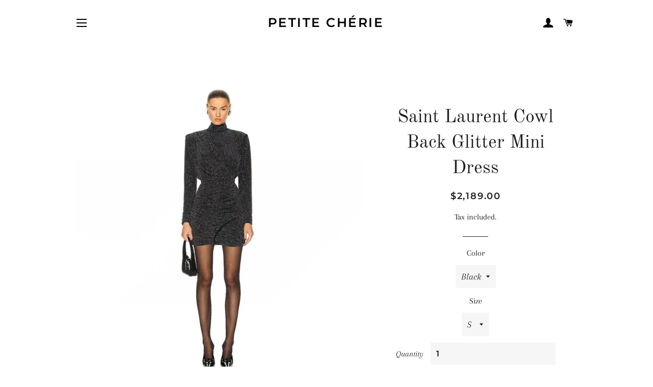

--- FILE ---
content_type: text/html; charset=utf-8
request_url: https://monpetitecherie.com/products/saint-laurent-cowl-back-glitter-mini-dress
body_size: 16279
content:
<!doctype html>
<html class="no-js" lang="en">
<head>

  <!-- Basic page needs ================================================== -->
  <meta charset="utf-8">
  <meta http-equiv="X-UA-Compatible" content="IE=edge,chrome=1">

  

  <!-- Title and description ================================================== -->
  <title>
  Saint Laurent Cowl Back Glitter Mini Dress &ndash; Petite Chérie
  </title>

  
  <meta name="description" content="Elevate your style with the Saint Laurent Cowl Back Glitter Mini Dress. With its elegant shoulder padding, long sleeves, and wrap hip design, this dress exudes confidence and sophistication. Perfect for any occasion, it will make you feel like a fashion icon in the making!  ">
  

  <!-- Helpers ================================================== -->
  <!-- /snippets/social-meta-tags.liquid -->




<meta property="og:site_name" content="Petite Chérie">
<meta property="og:url" content="https://monpetitecherie.com/products/saint-laurent-cowl-back-glitter-mini-dress">
<meta property="og:title" content="Saint Laurent Cowl Back Glitter Mini Dress">
<meta property="og:type" content="product">
<meta property="og:description" content="Elevate your style with the Saint Laurent Cowl Back Glitter Mini Dress. With its elegant shoulder padding, long sleeves, and wrap hip design, this dress exudes confidence and sophistication. Perfect for any occasion, it will make you feel like a fashion icon in the making!  ">

  <meta property="og:price:amount" content="2,189.00">
  <meta property="og:price:currency" content="USD">

<meta property="og:image" content="http://monpetitecherie.com/cdn/shop/files/Sdca7116a71894aa99d965d5c1cee23b2g_1200x1200.webp?v=1716227645"><meta property="og:image" content="http://monpetitecherie.com/cdn/shop/files/S71391ceca2564b8ea140ccad640622f6F_1200x1200.webp?v=1716227645"><meta property="og:image" content="http://monpetitecherie.com/cdn/shop/files/Sf8ebc2d18540485d8acb39b027138b04z_1200x1200.webp?v=1716227645">
<meta property="og:image:secure_url" content="https://monpetitecherie.com/cdn/shop/files/Sdca7116a71894aa99d965d5c1cee23b2g_1200x1200.webp?v=1716227645"><meta property="og:image:secure_url" content="https://monpetitecherie.com/cdn/shop/files/S71391ceca2564b8ea140ccad640622f6F_1200x1200.webp?v=1716227645"><meta property="og:image:secure_url" content="https://monpetitecherie.com/cdn/shop/files/Sf8ebc2d18540485d8acb39b027138b04z_1200x1200.webp?v=1716227645">


<meta name="twitter:card" content="summary_large_image">
<meta name="twitter:title" content="Saint Laurent Cowl Back Glitter Mini Dress">
<meta name="twitter:description" content="Elevate your style with the Saint Laurent Cowl Back Glitter Mini Dress. With its elegant shoulder padding, long sleeves, and wrap hip design, this dress exudes confidence and sophistication. Perfect for any occasion, it will make you feel like a fashion icon in the making!  ">

  <link rel="canonical" href="https://monpetitecherie.com/products/saint-laurent-cowl-back-glitter-mini-dress">
  <meta name="viewport" content="width=device-width,initial-scale=1,shrink-to-fit=no">
  <meta name="theme-color" content="#960707">
  <style data-shopify>
  :root {
    --color-body-text: #1f2021;
    --color-body: #ffffff;
  }
</style>


  <!-- CSS ================================================== -->
  <link href="//monpetitecherie.com/cdn/shop/t/6/assets/timber.scss.css?v=19093225331795747921764086242" rel="stylesheet" type="text/css" media="all" />
  <link href="//monpetitecherie.com/cdn/shop/t/6/assets/theme.scss.css?v=172171238682489755341764086242" rel="stylesheet" type="text/css" media="all" />

  <!-- Sections ================================================== -->
  <script>
    window.theme = window.theme || {};
    theme.strings = {
      zoomClose: "Close (Esc)",
      zoomPrev: "Previous (Left arrow key)",
      zoomNext: "Next (Right arrow key)",
      moneyFormat: "${{amount}}",
      addressError: "Error looking up that address",
      addressNoResults: "No results for that address",
      addressQueryLimit: "You have exceeded the Google API usage limit. Consider upgrading to a \u003ca href=\"https:\/\/developers.google.com\/maps\/premium\/usage-limits\"\u003ePremium Plan\u003c\/a\u003e.",
      authError: "There was a problem authenticating your Google Maps account.",
      cartEmpty: "Your cart is currently empty.",
      cartCookie: "Enable cookies to use the shopping cart",
      cartSavings: "You're saving [savings]",
      productSlideLabel: "Slide [slide_number] of [slide_max]."
    };
    theme.settings = {
      cartType: "page",
      gridType: null
    };</script>

  <script src="//monpetitecherie.com/cdn/shop/t/6/assets/jquery-2.2.3.min.js?v=58211863146907186831636992114" type="text/javascript"></script>

  <script src="//monpetitecherie.com/cdn/shop/t/6/assets/lazysizes.min.js?v=155223123402716617051636992114" async="async"></script>

  <script src="//monpetitecherie.com/cdn/shop/t/6/assets/theme.js?v=65529078462347578181636992126" defer="defer"></script>

  <!-- Header hook for plugins ================================================== -->
  <script>window.performance && window.performance.mark && window.performance.mark('shopify.content_for_header.start');</script><meta id="shopify-digital-wallet" name="shopify-digital-wallet" content="/57623412916/digital_wallets/dialog">
<link rel="alternate" type="application/json+oembed" href="https://monpetitecherie.com/products/saint-laurent-cowl-back-glitter-mini-dress.oembed">
<script async="async" src="/checkouts/internal/preloads.js?locale=en-US"></script>
<script id="shopify-features" type="application/json">{"accessToken":"fcff34688dac5c0d589b059e991f9ea9","betas":["rich-media-storefront-analytics"],"domain":"monpetitecherie.com","predictiveSearch":true,"shopId":57623412916,"locale":"en"}</script>
<script>var Shopify = Shopify || {};
Shopify.shop = "the-pearl-diary.myshopify.com";
Shopify.locale = "en";
Shopify.currency = {"active":"USD","rate":"1.0"};
Shopify.country = "US";
Shopify.theme = {"name":"Brooklyn","id":127248466100,"schema_name":"Brooklyn","schema_version":"17.7.1","theme_store_id":730,"role":"main"};
Shopify.theme.handle = "null";
Shopify.theme.style = {"id":null,"handle":null};
Shopify.cdnHost = "monpetitecherie.com/cdn";
Shopify.routes = Shopify.routes || {};
Shopify.routes.root = "/";</script>
<script type="module">!function(o){(o.Shopify=o.Shopify||{}).modules=!0}(window);</script>
<script>!function(o){function n(){var o=[];function n(){o.push(Array.prototype.slice.apply(arguments))}return n.q=o,n}var t=o.Shopify=o.Shopify||{};t.loadFeatures=n(),t.autoloadFeatures=n()}(window);</script>
<script id="shop-js-analytics" type="application/json">{"pageType":"product"}</script>
<script defer="defer" async type="module" src="//monpetitecherie.com/cdn/shopifycloud/shop-js/modules/v2/client.init-shop-cart-sync_D0dqhulL.en.esm.js"></script>
<script defer="defer" async type="module" src="//monpetitecherie.com/cdn/shopifycloud/shop-js/modules/v2/chunk.common_CpVO7qML.esm.js"></script>
<script type="module">
  await import("//monpetitecherie.com/cdn/shopifycloud/shop-js/modules/v2/client.init-shop-cart-sync_D0dqhulL.en.esm.js");
await import("//monpetitecherie.com/cdn/shopifycloud/shop-js/modules/v2/chunk.common_CpVO7qML.esm.js");

  window.Shopify.SignInWithShop?.initShopCartSync?.({"fedCMEnabled":true,"windoidEnabled":true});

</script>
<script>(function() {
  var isLoaded = false;
  function asyncLoad() {
    if (isLoaded) return;
    isLoaded = true;
    var urls = ["https:\/\/cdn.kilatechapps.com\/media\/ipcountryredirect\/57623412916.min.js?shop=the-pearl-diary.myshopify.com"];
    for (var i = 0; i < urls.length; i++) {
      var s = document.createElement('script');
      s.type = 'text/javascript';
      s.async = true;
      s.src = urls[i];
      var x = document.getElementsByTagName('script')[0];
      x.parentNode.insertBefore(s, x);
    }
  };
  if(window.attachEvent) {
    window.attachEvent('onload', asyncLoad);
  } else {
    window.addEventListener('load', asyncLoad, false);
  }
})();</script>
<script id="__st">var __st={"a":57623412916,"offset":-25200,"reqid":"a5267371-61d2-4a09-bae6-23acc03cc5d9-1764686665","pageurl":"monpetitecherie.com\/products\/saint-laurent-cowl-back-glitter-mini-dress","u":"698cb4822a05","p":"product","rtyp":"product","rid":7697193337012};</script>
<script>window.ShopifyPaypalV4VisibilityTracking = true;</script>
<script id="captcha-bootstrap">!function(){'use strict';const t='contact',e='account',n='new_comment',o=[[t,t],['blogs',n],['comments',n],[t,'customer']],c=[[e,'customer_login'],[e,'guest_login'],[e,'recover_customer_password'],[e,'create_customer']],r=t=>t.map((([t,e])=>`form[action*='/${t}']:not([data-nocaptcha='true']) input[name='form_type'][value='${e}']`)).join(','),a=t=>()=>t?[...document.querySelectorAll(t)].map((t=>t.form)):[];function s(){const t=[...o],e=r(t);return a(e)}const i='password',u='form_key',d=['recaptcha-v3-token','g-recaptcha-response','h-captcha-response',i],f=()=>{try{return window.sessionStorage}catch{return}},m='__shopify_v',_=t=>t.elements[u];function p(t,e,n=!1){try{const o=window.sessionStorage,c=JSON.parse(o.getItem(e)),{data:r}=function(t){const{data:e,action:n}=t;return t[m]||n?{data:e,action:n}:{data:t,action:n}}(c);for(const[e,n]of Object.entries(r))t.elements[e]&&(t.elements[e].value=n);n&&o.removeItem(e)}catch(o){console.error('form repopulation failed',{error:o})}}const l='form_type',E='cptcha';function T(t){t.dataset[E]=!0}const w=window,h=w.document,L='Shopify',v='ce_forms',y='captcha';let A=!1;((t,e)=>{const n=(g='f06e6c50-85a8-45c8-87d0-21a2b65856fe',I='https://cdn.shopify.com/shopifycloud/storefront-forms-hcaptcha/ce_storefront_forms_captcha_hcaptcha.v1.5.2.iife.js',D={infoText:'Protected by hCaptcha',privacyText:'Privacy',termsText:'Terms'},(t,e,n)=>{const o=w[L][v],c=o.bindForm;if(c)return c(t,g,e,D).then(n);var r;o.q.push([[t,g,e,D],n]),r=I,A||(h.body.append(Object.assign(h.createElement('script'),{id:'captcha-provider',async:!0,src:r})),A=!0)});var g,I,D;w[L]=w[L]||{},w[L][v]=w[L][v]||{},w[L][v].q=[],w[L][y]=w[L][y]||{},w[L][y].protect=function(t,e){n(t,void 0,e),T(t)},Object.freeze(w[L][y]),function(t,e,n,w,h,L){const[v,y,A,g]=function(t,e,n){const i=e?o:[],u=t?c:[],d=[...i,...u],f=r(d),m=r(i),_=r(d.filter((([t,e])=>n.includes(e))));return[a(f),a(m),a(_),s()]}(w,h,L),I=t=>{const e=t.target;return e instanceof HTMLFormElement?e:e&&e.form},D=t=>v().includes(t);t.addEventListener('submit',(t=>{const e=I(t);if(!e)return;const n=D(e)&&!e.dataset.hcaptchaBound&&!e.dataset.recaptchaBound,o=_(e),c=g().includes(e)&&(!o||!o.value);(n||c)&&t.preventDefault(),c&&!n&&(function(t){try{if(!f())return;!function(t){const e=f();if(!e)return;const n=_(t);if(!n)return;const o=n.value;o&&e.removeItem(o)}(t);const e=Array.from(Array(32),(()=>Math.random().toString(36)[2])).join('');!function(t,e){_(t)||t.append(Object.assign(document.createElement('input'),{type:'hidden',name:u})),t.elements[u].value=e}(t,e),function(t,e){const n=f();if(!n)return;const o=[...t.querySelectorAll(`input[type='${i}']`)].map((({name:t})=>t)),c=[...d,...o],r={};for(const[a,s]of new FormData(t).entries())c.includes(a)||(r[a]=s);n.setItem(e,JSON.stringify({[m]:1,action:t.action,data:r}))}(t,e)}catch(e){console.error('failed to persist form',e)}}(e),e.submit())}));const S=(t,e)=>{t&&!t.dataset[E]&&(n(t,e.some((e=>e===t))),T(t))};for(const o of['focusin','change'])t.addEventListener(o,(t=>{const e=I(t);D(e)&&S(e,y())}));const B=e.get('form_key'),M=e.get(l),P=B&&M;t.addEventListener('DOMContentLoaded',(()=>{const t=y();if(P)for(const e of t)e.elements[l].value===M&&p(e,B);[...new Set([...A(),...v().filter((t=>'true'===t.dataset.shopifyCaptcha))])].forEach((e=>S(e,t)))}))}(h,new URLSearchParams(w.location.search),n,t,e,['guest_login'])})(!0,!0)}();</script>
<script integrity="sha256-52AcMU7V7pcBOXWImdc/TAGTFKeNjmkeM1Pvks/DTgc=" data-source-attribution="shopify.loadfeatures" defer="defer" src="//monpetitecherie.com/cdn/shopifycloud/storefront/assets/storefront/load_feature-81c60534.js" crossorigin="anonymous"></script>
<script data-source-attribution="shopify.dynamic_checkout.dynamic.init">var Shopify=Shopify||{};Shopify.PaymentButton=Shopify.PaymentButton||{isStorefrontPortableWallets:!0,init:function(){window.Shopify.PaymentButton.init=function(){};var t=document.createElement("script");t.src="https://monpetitecherie.com/cdn/shopifycloud/portable-wallets/latest/portable-wallets.en.js",t.type="module",document.head.appendChild(t)}};
</script>
<script data-source-attribution="shopify.dynamic_checkout.buyer_consent">
  function portableWalletsHideBuyerConsent(e){var t=document.getElementById("shopify-buyer-consent"),n=document.getElementById("shopify-subscription-policy-button");t&&n&&(t.classList.add("hidden"),t.setAttribute("aria-hidden","true"),n.removeEventListener("click",e))}function portableWalletsShowBuyerConsent(e){var t=document.getElementById("shopify-buyer-consent"),n=document.getElementById("shopify-subscription-policy-button");t&&n&&(t.classList.remove("hidden"),t.removeAttribute("aria-hidden"),n.addEventListener("click",e))}window.Shopify?.PaymentButton&&(window.Shopify.PaymentButton.hideBuyerConsent=portableWalletsHideBuyerConsent,window.Shopify.PaymentButton.showBuyerConsent=portableWalletsShowBuyerConsent);
</script>
<script>
  function portableWalletsCleanup(e){e&&e.src&&console.error("Failed to load portable wallets script "+e.src);var t=document.querySelectorAll("shopify-accelerated-checkout .shopify-payment-button__skeleton, shopify-accelerated-checkout-cart .wallet-cart-button__skeleton"),e=document.getElementById("shopify-buyer-consent");for(let e=0;e<t.length;e++)t[e].remove();e&&e.remove()}function portableWalletsNotLoadedAsModule(e){e instanceof ErrorEvent&&"string"==typeof e.message&&e.message.includes("import.meta")&&"string"==typeof e.filename&&e.filename.includes("portable-wallets")&&(window.removeEventListener("error",portableWalletsNotLoadedAsModule),window.Shopify.PaymentButton.failedToLoad=e,"loading"===document.readyState?document.addEventListener("DOMContentLoaded",window.Shopify.PaymentButton.init):window.Shopify.PaymentButton.init())}window.addEventListener("error",portableWalletsNotLoadedAsModule);
</script>

<script type="module" src="https://monpetitecherie.com/cdn/shopifycloud/portable-wallets/latest/portable-wallets.en.js" onError="portableWalletsCleanup(this)" crossorigin="anonymous"></script>
<script nomodule>
  document.addEventListener("DOMContentLoaded", portableWalletsCleanup);
</script>

<link id="shopify-accelerated-checkout-styles" rel="stylesheet" media="screen" href="https://monpetitecherie.com/cdn/shopifycloud/portable-wallets/latest/accelerated-checkout-backwards-compat.css" crossorigin="anonymous">
<style id="shopify-accelerated-checkout-cart">
        #shopify-buyer-consent {
  margin-top: 1em;
  display: inline-block;
  width: 100%;
}

#shopify-buyer-consent.hidden {
  display: none;
}

#shopify-subscription-policy-button {
  background: none;
  border: none;
  padding: 0;
  text-decoration: underline;
  font-size: inherit;
  cursor: pointer;
}

#shopify-subscription-policy-button::before {
  box-shadow: none;
}

      </style>

<script>window.performance && window.performance.mark && window.performance.mark('shopify.content_for_header.end');</script>

  <script src="//monpetitecherie.com/cdn/shop/t/6/assets/modernizr.min.js?v=21391054748206432451636992115" type="text/javascript"></script>

  
  

<link href="https://monorail-edge.shopifysvc.com" rel="dns-prefetch">
<script>(function(){if ("sendBeacon" in navigator && "performance" in window) {try {var session_token_from_headers = performance.getEntriesByType('navigation')[0].serverTiming.find(x => x.name == '_s').description;} catch {var session_token_from_headers = undefined;}var session_cookie_matches = document.cookie.match(/_shopify_s=([^;]*)/);var session_token_from_cookie = session_cookie_matches && session_cookie_matches.length === 2 ? session_cookie_matches[1] : "";var session_token = session_token_from_headers || session_token_from_cookie || "";function handle_abandonment_event(e) {var entries = performance.getEntries().filter(function(entry) {return /monorail-edge.shopifysvc.com/.test(entry.name);});if (!window.abandonment_tracked && entries.length === 0) {window.abandonment_tracked = true;var currentMs = Date.now();var navigation_start = performance.timing.navigationStart;var payload = {shop_id: 57623412916,url: window.location.href,navigation_start,duration: currentMs - navigation_start,session_token,page_type: "product"};window.navigator.sendBeacon("https://monorail-edge.shopifysvc.com/v1/produce", JSON.stringify({schema_id: "online_store_buyer_site_abandonment/1.1",payload: payload,metadata: {event_created_at_ms: currentMs,event_sent_at_ms: currentMs}}));}}window.addEventListener('pagehide', handle_abandonment_event);}}());</script>
<script id="web-pixels-manager-setup">(function e(e,d,r,n,o){if(void 0===o&&(o={}),!Boolean(null===(a=null===(i=window.Shopify)||void 0===i?void 0:i.analytics)||void 0===a?void 0:a.replayQueue)){var i,a;window.Shopify=window.Shopify||{};var t=window.Shopify;t.analytics=t.analytics||{};var s=t.analytics;s.replayQueue=[],s.publish=function(e,d,r){return s.replayQueue.push([e,d,r]),!0};try{self.performance.mark("wpm:start")}catch(e){}var l=function(){var e={modern:/Edge?\/(1{2}[4-9]|1[2-9]\d|[2-9]\d{2}|\d{4,})\.\d+(\.\d+|)|Firefox\/(1{2}[4-9]|1[2-9]\d|[2-9]\d{2}|\d{4,})\.\d+(\.\d+|)|Chrom(ium|e)\/(9{2}|\d{3,})\.\d+(\.\d+|)|(Maci|X1{2}).+ Version\/(15\.\d+|(1[6-9]|[2-9]\d|\d{3,})\.\d+)([,.]\d+|)( \(\w+\)|)( Mobile\/\w+|) Safari\/|Chrome.+OPR\/(9{2}|\d{3,})\.\d+\.\d+|(CPU[ +]OS|iPhone[ +]OS|CPU[ +]iPhone|CPU IPhone OS|CPU iPad OS)[ +]+(15[._]\d+|(1[6-9]|[2-9]\d|\d{3,})[._]\d+)([._]\d+|)|Android:?[ /-](13[3-9]|1[4-9]\d|[2-9]\d{2}|\d{4,})(\.\d+|)(\.\d+|)|Android.+Firefox\/(13[5-9]|1[4-9]\d|[2-9]\d{2}|\d{4,})\.\d+(\.\d+|)|Android.+Chrom(ium|e)\/(13[3-9]|1[4-9]\d|[2-9]\d{2}|\d{4,})\.\d+(\.\d+|)|SamsungBrowser\/([2-9]\d|\d{3,})\.\d+/,legacy:/Edge?\/(1[6-9]|[2-9]\d|\d{3,})\.\d+(\.\d+|)|Firefox\/(5[4-9]|[6-9]\d|\d{3,})\.\d+(\.\d+|)|Chrom(ium|e)\/(5[1-9]|[6-9]\d|\d{3,})\.\d+(\.\d+|)([\d.]+$|.*Safari\/(?![\d.]+ Edge\/[\d.]+$))|(Maci|X1{2}).+ Version\/(10\.\d+|(1[1-9]|[2-9]\d|\d{3,})\.\d+)([,.]\d+|)( \(\w+\)|)( Mobile\/\w+|) Safari\/|Chrome.+OPR\/(3[89]|[4-9]\d|\d{3,})\.\d+\.\d+|(CPU[ +]OS|iPhone[ +]OS|CPU[ +]iPhone|CPU IPhone OS|CPU iPad OS)[ +]+(10[._]\d+|(1[1-9]|[2-9]\d|\d{3,})[._]\d+)([._]\d+|)|Android:?[ /-](13[3-9]|1[4-9]\d|[2-9]\d{2}|\d{4,})(\.\d+|)(\.\d+|)|Mobile Safari.+OPR\/([89]\d|\d{3,})\.\d+\.\d+|Android.+Firefox\/(13[5-9]|1[4-9]\d|[2-9]\d{2}|\d{4,})\.\d+(\.\d+|)|Android.+Chrom(ium|e)\/(13[3-9]|1[4-9]\d|[2-9]\d{2}|\d{4,})\.\d+(\.\d+|)|Android.+(UC? ?Browser|UCWEB|U3)[ /]?(15\.([5-9]|\d{2,})|(1[6-9]|[2-9]\d|\d{3,})\.\d+)\.\d+|SamsungBrowser\/(5\.\d+|([6-9]|\d{2,})\.\d+)|Android.+MQ{2}Browser\/(14(\.(9|\d{2,})|)|(1[5-9]|[2-9]\d|\d{3,})(\.\d+|))(\.\d+|)|K[Aa][Ii]OS\/(3\.\d+|([4-9]|\d{2,})\.\d+)(\.\d+|)/},d=e.modern,r=e.legacy,n=navigator.userAgent;return n.match(d)?"modern":n.match(r)?"legacy":"unknown"}(),u="modern"===l?"modern":"legacy",c=(null!=n?n:{modern:"",legacy:""})[u],f=function(e){return[e.baseUrl,"/wpm","/b",e.hashVersion,"modern"===e.buildTarget?"m":"l",".js"].join("")}({baseUrl:d,hashVersion:r,buildTarget:u}),m=function(e){var d=e.version,r=e.bundleTarget,n=e.surface,o=e.pageUrl,i=e.monorailEndpoint;return{emit:function(e){var a=e.status,t=e.errorMsg,s=(new Date).getTime(),l=JSON.stringify({metadata:{event_sent_at_ms:s},events:[{schema_id:"web_pixels_manager_load/3.1",payload:{version:d,bundle_target:r,page_url:o,status:a,surface:n,error_msg:t},metadata:{event_created_at_ms:s}}]});if(!i)return console&&console.warn&&console.warn("[Web Pixels Manager] No Monorail endpoint provided, skipping logging."),!1;try{return self.navigator.sendBeacon.bind(self.navigator)(i,l)}catch(e){}var u=new XMLHttpRequest;try{return u.open("POST",i,!0),u.setRequestHeader("Content-Type","text/plain"),u.send(l),!0}catch(e){return console&&console.warn&&console.warn("[Web Pixels Manager] Got an unhandled error while logging to Monorail."),!1}}}}({version:r,bundleTarget:l,surface:e.surface,pageUrl:self.location.href,monorailEndpoint:e.monorailEndpoint});try{o.browserTarget=l,function(e){var d=e.src,r=e.async,n=void 0===r||r,o=e.onload,i=e.onerror,a=e.sri,t=e.scriptDataAttributes,s=void 0===t?{}:t,l=document.createElement("script"),u=document.querySelector("head"),c=document.querySelector("body");if(l.async=n,l.src=d,a&&(l.integrity=a,l.crossOrigin="anonymous"),s)for(var f in s)if(Object.prototype.hasOwnProperty.call(s,f))try{l.dataset[f]=s[f]}catch(e){}if(o&&l.addEventListener("load",o),i&&l.addEventListener("error",i),u)u.appendChild(l);else{if(!c)throw new Error("Did not find a head or body element to append the script");c.appendChild(l)}}({src:f,async:!0,onload:function(){if(!function(){var e,d;return Boolean(null===(d=null===(e=window.Shopify)||void 0===e?void 0:e.analytics)||void 0===d?void 0:d.initialized)}()){var d=window.webPixelsManager.init(e)||void 0;if(d){var r=window.Shopify.analytics;r.replayQueue.forEach((function(e){var r=e[0],n=e[1],o=e[2];d.publishCustomEvent(r,n,o)})),r.replayQueue=[],r.publish=d.publishCustomEvent,r.visitor=d.visitor,r.initialized=!0}}},onerror:function(){return m.emit({status:"failed",errorMsg:"".concat(f," has failed to load")})},sri:function(e){var d=/^sha384-[A-Za-z0-9+/=]+$/;return"string"==typeof e&&d.test(e)}(c)?c:"",scriptDataAttributes:o}),m.emit({status:"loading"})}catch(e){m.emit({status:"failed",errorMsg:(null==e?void 0:e.message)||"Unknown error"})}}})({shopId: 57623412916,storefrontBaseUrl: "https://monpetitecherie.com",extensionsBaseUrl: "https://extensions.shopifycdn.com/cdn/shopifycloud/web-pixels-manager",monorailEndpoint: "https://monorail-edge.shopifysvc.com/unstable/produce_batch",surface: "storefront-renderer",enabledBetaFlags: ["2dca8a86"],webPixelsConfigList: [{"id":"596246708","configuration":"{\"accountID\":\"123\"}","eventPayloadVersion":"v1","runtimeContext":"STRICT","scriptVersion":"450c1cf8e4b62516441025bba89d082b","type":"APP","apiClientId":5394113,"privacyPurposes":["ANALYTICS"],"dataSharingAdjustments":{"protectedCustomerApprovalScopes":[]}},{"id":"364249268","configuration":"{\"tagID\":\"2613196309039\"}","eventPayloadVersion":"v1","runtimeContext":"STRICT","scriptVersion":"18031546ee651571ed29edbe71a3550b","type":"APP","apiClientId":3009811,"privacyPurposes":["ANALYTICS","MARKETING","SALE_OF_DATA"],"dataSharingAdjustments":{"protectedCustomerApprovalScopes":["read_customer_address","read_customer_email","read_customer_name","read_customer_personal_data","read_customer_phone"]}},{"id":"shopify-app-pixel","configuration":"{}","eventPayloadVersion":"v1","runtimeContext":"STRICT","scriptVersion":"0450","apiClientId":"shopify-pixel","type":"APP","privacyPurposes":["ANALYTICS","MARKETING"]},{"id":"shopify-custom-pixel","eventPayloadVersion":"v1","runtimeContext":"LAX","scriptVersion":"0450","apiClientId":"shopify-pixel","type":"CUSTOM","privacyPurposes":["ANALYTICS","MARKETING"]}],isMerchantRequest: false,initData: {"shop":{"name":"Petite Chérie","paymentSettings":{"currencyCode":"USD"},"myshopifyDomain":"the-pearl-diary.myshopify.com","countryCode":"US","storefrontUrl":"https:\/\/monpetitecherie.com"},"customer":null,"cart":null,"checkout":null,"productVariants":[{"price":{"amount":2189.0,"currencyCode":"USD"},"product":{"title":"Saint Laurent Cowl Back Glitter Mini Dress","vendor":"Petite Chérie","id":"7697193337012","untranslatedTitle":"Saint Laurent Cowl Back Glitter Mini Dress","url":"\/products\/saint-laurent-cowl-back-glitter-mini-dress","type":""},"id":"43161432260788","image":{"src":"\/\/monpetitecherie.com\/cdn\/shop\/files\/Sdca7116a71894aa99d965d5c1cee23b2g.webp?v=1716227645"},"sku":"22821958","title":"Black \/ S","untranslatedTitle":"Black \/ S"},{"price":{"amount":2189.0,"currencyCode":"USD"},"product":{"title":"Saint Laurent Cowl Back Glitter Mini Dress","vendor":"Petite Chérie","id":"7697193337012","untranslatedTitle":"Saint Laurent Cowl Back Glitter Mini Dress","url":"\/products\/saint-laurent-cowl-back-glitter-mini-dress","type":""},"id":"43161432162484","image":{"src":"\/\/monpetitecherie.com\/cdn\/shop\/files\/Sdca7116a71894aa99d965d5c1cee23b2g.webp?v=1716227645"},"sku":"22821958","title":"Black \/ M","untranslatedTitle":"Black \/ M"},{"price":{"amount":2189.0,"currencyCode":"USD"},"product":{"title":"Saint Laurent Cowl Back Glitter Mini Dress","vendor":"Petite Chérie","id":"7697193337012","untranslatedTitle":"Saint Laurent Cowl Back Glitter Mini Dress","url":"\/products\/saint-laurent-cowl-back-glitter-mini-dress","type":""},"id":"43161432195252","image":{"src":"\/\/monpetitecherie.com\/cdn\/shop\/files\/Sdca7116a71894aa99d965d5c1cee23b2g.webp?v=1716227645"},"sku":"22821958","title":"Black \/ L","untranslatedTitle":"Black \/ L"}],"purchasingCompany":null},},"https://monpetitecherie.com/cdn","ae1676cfwd2530674p4253c800m34e853cb",{"modern":"","legacy":""},{"shopId":"57623412916","storefrontBaseUrl":"https:\/\/monpetitecherie.com","extensionBaseUrl":"https:\/\/extensions.shopifycdn.com\/cdn\/shopifycloud\/web-pixels-manager","surface":"storefront-renderer","enabledBetaFlags":"[\"2dca8a86\"]","isMerchantRequest":"false","hashVersion":"ae1676cfwd2530674p4253c800m34e853cb","publish":"custom","events":"[[\"page_viewed\",{}],[\"product_viewed\",{\"productVariant\":{\"price\":{\"amount\":2189.0,\"currencyCode\":\"USD\"},\"product\":{\"title\":\"Saint Laurent Cowl Back Glitter Mini Dress\",\"vendor\":\"Petite Chérie\",\"id\":\"7697193337012\",\"untranslatedTitle\":\"Saint Laurent Cowl Back Glitter Mini Dress\",\"url\":\"\/products\/saint-laurent-cowl-back-glitter-mini-dress\",\"type\":\"\"},\"id\":\"43161432260788\",\"image\":{\"src\":\"\/\/monpetitecherie.com\/cdn\/shop\/files\/Sdca7116a71894aa99d965d5c1cee23b2g.webp?v=1716227645\"},\"sku\":\"22821958\",\"title\":\"Black \/ S\",\"untranslatedTitle\":\"Black \/ S\"}}]]"});</script><script>
  window.ShopifyAnalytics = window.ShopifyAnalytics || {};
  window.ShopifyAnalytics.meta = window.ShopifyAnalytics.meta || {};
  window.ShopifyAnalytics.meta.currency = 'USD';
  var meta = {"product":{"id":7697193337012,"gid":"gid:\/\/shopify\/Product\/7697193337012","vendor":"Petite Chérie","type":"","variants":[{"id":43161432260788,"price":218900,"name":"Saint Laurent Cowl Back Glitter Mini Dress - Black \/ S","public_title":"Black \/ S","sku":"22821958"},{"id":43161432162484,"price":218900,"name":"Saint Laurent Cowl Back Glitter Mini Dress - Black \/ M","public_title":"Black \/ M","sku":"22821958"},{"id":43161432195252,"price":218900,"name":"Saint Laurent Cowl Back Glitter Mini Dress - Black \/ L","public_title":"Black \/ L","sku":"22821958"}],"remote":false},"page":{"pageType":"product","resourceType":"product","resourceId":7697193337012}};
  for (var attr in meta) {
    window.ShopifyAnalytics.meta[attr] = meta[attr];
  }
</script>
<script class="analytics">
  (function () {
    var customDocumentWrite = function(content) {
      var jquery = null;

      if (window.jQuery) {
        jquery = window.jQuery;
      } else if (window.Checkout && window.Checkout.$) {
        jquery = window.Checkout.$;
      }

      if (jquery) {
        jquery('body').append(content);
      }
    };

    var hasLoggedConversion = function(token) {
      if (token) {
        return document.cookie.indexOf('loggedConversion=' + token) !== -1;
      }
      return false;
    }

    var setCookieIfConversion = function(token) {
      if (token) {
        var twoMonthsFromNow = new Date(Date.now());
        twoMonthsFromNow.setMonth(twoMonthsFromNow.getMonth() + 2);

        document.cookie = 'loggedConversion=' + token + '; expires=' + twoMonthsFromNow;
      }
    }

    var trekkie = window.ShopifyAnalytics.lib = window.trekkie = window.trekkie || [];
    if (trekkie.integrations) {
      return;
    }
    trekkie.methods = [
      'identify',
      'page',
      'ready',
      'track',
      'trackForm',
      'trackLink'
    ];
    trekkie.factory = function(method) {
      return function() {
        var args = Array.prototype.slice.call(arguments);
        args.unshift(method);
        trekkie.push(args);
        return trekkie;
      };
    };
    for (var i = 0; i < trekkie.methods.length; i++) {
      var key = trekkie.methods[i];
      trekkie[key] = trekkie.factory(key);
    }
    trekkie.load = function(config) {
      trekkie.config = config || {};
      trekkie.config.initialDocumentCookie = document.cookie;
      var first = document.getElementsByTagName('script')[0];
      var script = document.createElement('script');
      script.type = 'text/javascript';
      script.onerror = function(e) {
        var scriptFallback = document.createElement('script');
        scriptFallback.type = 'text/javascript';
        scriptFallback.onerror = function(error) {
                var Monorail = {
      produce: function produce(monorailDomain, schemaId, payload) {
        var currentMs = new Date().getTime();
        var event = {
          schema_id: schemaId,
          payload: payload,
          metadata: {
            event_created_at_ms: currentMs,
            event_sent_at_ms: currentMs
          }
        };
        return Monorail.sendRequest("https://" + monorailDomain + "/v1/produce", JSON.stringify(event));
      },
      sendRequest: function sendRequest(endpointUrl, payload) {
        // Try the sendBeacon API
        if (window && window.navigator && typeof window.navigator.sendBeacon === 'function' && typeof window.Blob === 'function' && !Monorail.isIos12()) {
          var blobData = new window.Blob([payload], {
            type: 'text/plain'
          });

          if (window.navigator.sendBeacon(endpointUrl, blobData)) {
            return true;
          } // sendBeacon was not successful

        } // XHR beacon

        var xhr = new XMLHttpRequest();

        try {
          xhr.open('POST', endpointUrl);
          xhr.setRequestHeader('Content-Type', 'text/plain');
          xhr.send(payload);
        } catch (e) {
          console.log(e);
        }

        return false;
      },
      isIos12: function isIos12() {
        return window.navigator.userAgent.lastIndexOf('iPhone; CPU iPhone OS 12_') !== -1 || window.navigator.userAgent.lastIndexOf('iPad; CPU OS 12_') !== -1;
      }
    };
    Monorail.produce('monorail-edge.shopifysvc.com',
      'trekkie_storefront_load_errors/1.1',
      {shop_id: 57623412916,
      theme_id: 127248466100,
      app_name: "storefront",
      context_url: window.location.href,
      source_url: "//monpetitecherie.com/cdn/s/trekkie.storefront.3c703df509f0f96f3237c9daa54e2777acf1a1dd.min.js"});

        };
        scriptFallback.async = true;
        scriptFallback.src = '//monpetitecherie.com/cdn/s/trekkie.storefront.3c703df509f0f96f3237c9daa54e2777acf1a1dd.min.js';
        first.parentNode.insertBefore(scriptFallback, first);
      };
      script.async = true;
      script.src = '//monpetitecherie.com/cdn/s/trekkie.storefront.3c703df509f0f96f3237c9daa54e2777acf1a1dd.min.js';
      first.parentNode.insertBefore(script, first);
    };
    trekkie.load(
      {"Trekkie":{"appName":"storefront","development":false,"defaultAttributes":{"shopId":57623412916,"isMerchantRequest":null,"themeId":127248466100,"themeCityHash":"2652894896658231194","contentLanguage":"en","currency":"USD","eventMetadataId":"38fb5292-7fe4-4ef3-97e9-323af705dac0"},"isServerSideCookieWritingEnabled":true,"monorailRegion":"shop_domain","enabledBetaFlags":["f0df213a"]},"Session Attribution":{},"S2S":{"facebookCapiEnabled":false,"source":"trekkie-storefront-renderer","apiClientId":580111}}
    );

    var loaded = false;
    trekkie.ready(function() {
      if (loaded) return;
      loaded = true;

      window.ShopifyAnalytics.lib = window.trekkie;

      var originalDocumentWrite = document.write;
      document.write = customDocumentWrite;
      try { window.ShopifyAnalytics.merchantGoogleAnalytics.call(this); } catch(error) {};
      document.write = originalDocumentWrite;

      window.ShopifyAnalytics.lib.page(null,{"pageType":"product","resourceType":"product","resourceId":7697193337012,"shopifyEmitted":true});

      var match = window.location.pathname.match(/checkouts\/(.+)\/(thank_you|post_purchase)/)
      var token = match? match[1]: undefined;
      if (!hasLoggedConversion(token)) {
        setCookieIfConversion(token);
        window.ShopifyAnalytics.lib.track("Viewed Product",{"currency":"USD","variantId":43161432260788,"productId":7697193337012,"productGid":"gid:\/\/shopify\/Product\/7697193337012","name":"Saint Laurent Cowl Back Glitter Mini Dress - Black \/ S","price":"2189.00","sku":"22821958","brand":"Petite Chérie","variant":"Black \/ S","category":"","nonInteraction":true,"remote":false},undefined,undefined,{"shopifyEmitted":true});
      window.ShopifyAnalytics.lib.track("monorail:\/\/trekkie_storefront_viewed_product\/1.1",{"currency":"USD","variantId":43161432260788,"productId":7697193337012,"productGid":"gid:\/\/shopify\/Product\/7697193337012","name":"Saint Laurent Cowl Back Glitter Mini Dress - Black \/ S","price":"2189.00","sku":"22821958","brand":"Petite Chérie","variant":"Black \/ S","category":"","nonInteraction":true,"remote":false,"referer":"https:\/\/monpetitecherie.com\/products\/saint-laurent-cowl-back-glitter-mini-dress"});
      }
    });


        var eventsListenerScript = document.createElement('script');
        eventsListenerScript.async = true;
        eventsListenerScript.src = "//monpetitecherie.com/cdn/shopifycloud/storefront/assets/shop_events_listener-3da45d37.js";
        document.getElementsByTagName('head')[0].appendChild(eventsListenerScript);

})();</script>
<script
  defer
  src="https://monpetitecherie.com/cdn/shopifycloud/perf-kit/shopify-perf-kit-2.1.2.min.js"
  data-application="storefront-renderer"
  data-shop-id="57623412916"
  data-render-region="gcp-us-east1"
  data-page-type="product"
  data-theme-instance-id="127248466100"
  data-theme-name="Brooklyn"
  data-theme-version="17.7.1"
  data-monorail-region="shop_domain"
  data-resource-timing-sampling-rate="10"
  data-shs="true"
  data-shs-beacon="true"
  data-shs-export-with-fetch="true"
  data-shs-logs-sample-rate="1"
></script>
</head>


<body id="saint-laurent-cowl-back-glitter-mini-dress" class="template-product">

  <div id="shopify-section-header" class="shopify-section"><style data-shopify>.header-wrapper .site-nav__link,
  .header-wrapper .site-header__logo a,
  .header-wrapper .site-nav__dropdown-link,
  .header-wrapper .site-nav--has-dropdown > a.nav-focus,
  .header-wrapper .site-nav--has-dropdown.nav-hover > a,
  .header-wrapper .site-nav--has-dropdown:hover > a {
    color: #000000;
  }

  .header-wrapper .site-header__logo a:hover,
  .header-wrapper .site-header__logo a:focus,
  .header-wrapper .site-nav__link:hover,
  .header-wrapper .site-nav__link:focus,
  .header-wrapper .site-nav--has-dropdown a:hover,
  .header-wrapper .site-nav--has-dropdown > a.nav-focus:hover,
  .header-wrapper .site-nav--has-dropdown > a.nav-focus:focus,
  .header-wrapper .site-nav--has-dropdown .site-nav__link:hover,
  .header-wrapper .site-nav--has-dropdown .site-nav__link:focus,
  .header-wrapper .site-nav--has-dropdown.nav-hover > a:hover,
  .header-wrapper .site-nav__dropdown a:focus {
    color: rgba(0, 0, 0, 0.75);
  }

  .header-wrapper .burger-icon,
  .header-wrapper .site-nav--has-dropdown:hover > a:before,
  .header-wrapper .site-nav--has-dropdown > a.nav-focus:before,
  .header-wrapper .site-nav--has-dropdown.nav-hover > a:before {
    background: #000000;
  }

  .header-wrapper .site-nav__link:hover .burger-icon {
    background: rgba(0, 0, 0, 0.75);
  }

  .site-header__logo img {
    max-width: 180px;
  }

  @media screen and (max-width: 768px) {
    .site-header__logo img {
      max-width: 100%;
    }
  }</style><div data-section-id="header" data-section-type="header-section" data-template="product">
  <div id="NavDrawer" class="drawer drawer--left">
      <div class="drawer__inner drawer-left__inner">

    

    <ul class="mobile-nav">
      
        

          <li class="mobile-nav__item">
            <a
              href="/"
              class="mobile-nav__link"
              >
                Home
            </a>
          </li>

        
      
        
          <li class="mobile-nav__item">
            <div class="mobile-nav__has-sublist">
              <a
                href="/collections/dresses-skirts"
                class="mobile-nav__link"
                id="Label-2"
                >Shop</a>
              <div class="mobile-nav__toggle">
                <button type="button" class="mobile-nav__toggle-btn icon-fallback-text" aria-controls="Linklist-2" aria-expanded="false">
                  <span class="icon-fallback-text mobile-nav__toggle-open">
                    <span class="icon icon-plus" aria-hidden="true"></span>
                    <span class="fallback-text">Expand submenu Shop</span>
                  </span>
                  <span class="icon-fallback-text mobile-nav__toggle-close">
                    <span class="icon icon-minus" aria-hidden="true"></span>
                    <span class="fallback-text">Collapse submenu Shop</span>
                  </span>
                </button>
              </div>
            </div>
            <ul class="mobile-nav__sublist" id="Linklist-2" aria-labelledby="Label-2" role="navigation">
              
              
                
                <li class="mobile-nav__item">
                  <a
                    href="/collections/maxi-dresses-1"
                    class="mobile-nav__link"
                    >
                      Maxi Dresses
                  </a>
                </li>
                
              
                
                <li class="mobile-nav__item">
                  <a
                    href="/collections/mini-dresses"
                    class="mobile-nav__link"
                    >
                      Mini Dresses
                  </a>
                </li>
                
              
                
                <li class="mobile-nav__item">
                  <a
                    href="/collections/casual-dresses"
                    class="mobile-nav__link"
                    >
                      Casual Dresses
                  </a>
                </li>
                
              
                
                <li class="mobile-nav__item">
                  <a
                    href="/collections/evening-dresses"
                    class="mobile-nav__link"
                    >
                      Evening Dresses
                  </a>
                </li>
                
              
                
                <li class="mobile-nav__item">
                  <a
                    href="/collections/chic-dresses"
                    class="mobile-nav__link"
                    >
                      Must-have Dresses
                  </a>
                </li>
                
              
            </ul>
          </li>

          
      
        

          <li class="mobile-nav__item">
            <a
              href="/collections/dresses-skirts"
              class="mobile-nav__link"
              >
                Dresses &amp; Skirts
            </a>
          </li>

        
      
        

          <li class="mobile-nav__item">
            <a
              href="/collections/knits-sweaters"
              class="mobile-nav__link"
              >
                Knits &amp; Sweaters
            </a>
          </li>

        
      
        

          <li class="mobile-nav__item">
            <a
              href="/collections/shirts-blouses"
              class="mobile-nav__link"
              >
                Shirts &amp; Blouses
            </a>
          </li>

        
      
        

          <li class="mobile-nav__item">
            <a
              href="/collections/veste-et-manteaux"
              class="mobile-nav__link"
              >
                Veste et Manteaux
            </a>
          </li>

        
      
      
      <li class="mobile-nav__spacer"></li>

      
      
        
          <li class="mobile-nav__item mobile-nav__item--secondary">
            <a href="/account/login" id="customer_login_link">Log In</a>
          </li>
          <li class="mobile-nav__item mobile-nav__item--secondary">
            <a href="/account/register" id="customer_register_link">Create Account</a>
          </li>
        
      
      
        <li class="mobile-nav__item mobile-nav__item--secondary"><a href="/pages/delivery">Shipping</a></li>
      
        <li class="mobile-nav__item mobile-nav__item--secondary"><a href="/pages/returns-and-exchanges">Returns & Exchanges</a></li>
      
        <li class="mobile-nav__item mobile-nav__item--secondary"><a href="/pages/faqs">FAQs</a></li>
      
        <li class="mobile-nav__item mobile-nav__item--secondary"><a href="/pages/contact-us">Contact</a></li>
      
        <li class="mobile-nav__item mobile-nav__item--secondary"><a href="/policies/privacy-policy">Privacy Policy</a></li>
      
        <li class="mobile-nav__item mobile-nav__item--secondary"><a href="/policies/terms-of-service">Terms of Service</a></li>
      
    </ul>
    <!-- //mobile-nav -->
  </div>


  </div>
  <div class="header-container drawer__header-container">
    <div class="header-wrapper" data-header-wrapper>
      

      <header class="site-header" role="banner" data-transparent-header="true">
        <div class="wrapper">
          <div class="grid--full grid--table">
            <div class="grid__item large--hide large--one-sixth one-quarter">
              <div class="site-nav--open site-nav--mobile">
                <button type="button" class="icon-fallback-text site-nav__link site-nav__link--burger js-drawer-open-button-left" aria-controls="NavDrawer">
                  <span class="burger-icon burger-icon--top"></span>
                  <span class="burger-icon burger-icon--mid"></span>
                  <span class="burger-icon burger-icon--bottom"></span>
                  <span class="fallback-text">Site navigation</span>
                </button>
              </div>
            </div>
            <div class="grid__item large--one-third medium-down--one-half">
              
              
                <div class="h1 site-header__logo large--left" itemscope itemtype="http://schema.org/Organization">
              
                

                <a href="/" itemprop="url" class="site-header__logo-link">
                  
                    Petite Chérie
                  
                </a>
              
                </div>
              
            </div>
            <nav class="grid__item large--two-thirds large--text-right medium-down--hide" role="navigation">
              
              <!-- begin site-nav -->
              <ul class="site-nav" id="AccessibleNav">
                
                  
                    <li class="site-nav__item">
                      <a
                        href="/"
                        class="site-nav__link"
                        data-meganav-type="child"
                        >
                          Home
                      </a>
                    </li>
                  
                
                  
                  
                    <li
                      class="site-nav__item site-nav--has-dropdown "
                      aria-haspopup="true"
                      data-meganav-type="parent">
                      <a
                        href="/collections/dresses-skirts"
                        class="site-nav__link"
                        data-meganav-type="parent"
                        aria-controls="MenuParent-2"
                        aria-expanded="false"
                        >
                          Shop
                          <span class="icon icon-arrow-down" aria-hidden="true"></span>
                      </a>
                      <ul
                        id="MenuParent-2"
                        class="site-nav__dropdown "
                        data-meganav-dropdown>
                        
                          
                            <li>
                              <a
                                href="/collections/maxi-dresses-1"
                                class="site-nav__dropdown-link"
                                data-meganav-type="child"
                                
                                tabindex="-1">
                                  Maxi Dresses
                              </a>
                            </li>
                          
                        
                          
                            <li>
                              <a
                                href="/collections/mini-dresses"
                                class="site-nav__dropdown-link"
                                data-meganav-type="child"
                                
                                tabindex="-1">
                                  Mini Dresses
                              </a>
                            </li>
                          
                        
                          
                            <li>
                              <a
                                href="/collections/casual-dresses"
                                class="site-nav__dropdown-link"
                                data-meganav-type="child"
                                
                                tabindex="-1">
                                  Casual Dresses
                              </a>
                            </li>
                          
                        
                          
                            <li>
                              <a
                                href="/collections/evening-dresses"
                                class="site-nav__dropdown-link"
                                data-meganav-type="child"
                                
                                tabindex="-1">
                                  Evening Dresses
                              </a>
                            </li>
                          
                        
                          
                            <li>
                              <a
                                href="/collections/chic-dresses"
                                class="site-nav__dropdown-link"
                                data-meganav-type="child"
                                
                                tabindex="-1">
                                  Must-have Dresses
                              </a>
                            </li>
                          
                        
                      </ul>
                    </li>
                  
                
                  
                    <li class="site-nav__item">
                      <a
                        href="/collections/dresses-skirts"
                        class="site-nav__link"
                        data-meganav-type="child"
                        >
                          Dresses &amp; Skirts
                      </a>
                    </li>
                  
                
                  
                    <li class="site-nav__item">
                      <a
                        href="/collections/knits-sweaters"
                        class="site-nav__link"
                        data-meganav-type="child"
                        >
                          Knits &amp; Sweaters
                      </a>
                    </li>
                  
                
                  
                    <li class="site-nav__item">
                      <a
                        href="/collections/shirts-blouses"
                        class="site-nav__link"
                        data-meganav-type="child"
                        >
                          Shirts &amp; Blouses
                      </a>
                    </li>
                  
                
                  
                    <li class="site-nav__item">
                      <a
                        href="/collections/veste-et-manteaux"
                        class="site-nav__link"
                        data-meganav-type="child"
                        >
                          Veste et Manteaux
                      </a>
                    </li>
                  
                

                
                
                  <li class="site-nav__item site-nav__expanded-item site-nav__item--compressed">
                    <a class="site-nav__link site-nav__link--icon" href="/account">
                      <span class="icon-fallback-text">
                        <span class="icon icon-customer" aria-hidden="true"></span>
                        <span class="fallback-text">
                          
                            Log In
                          
                        </span>
                      </span>
                    </a>
                  </li>
                

                

                <li class="site-nav__item site-nav__item--compressed">
                  <a href="/cart" class="site-nav__link site-nav__link--icon cart-link js-drawer-open-button-right" aria-controls="CartDrawer">
                    <span class="icon-fallback-text">
                      <span class="icon icon-cart" aria-hidden="true"></span>
                      <span class="fallback-text">Cart</span>
                    </span>
                    <span class="cart-link__bubble"></span>
                  </a>
                </li>

              </ul>
              <!-- //site-nav -->
            </nav>
            <div class="grid__item large--hide one-quarter">
              <div class="site-nav--mobile text-right">
                <a href="/cart" class="site-nav__link cart-link js-drawer-open-button-right" aria-controls="CartDrawer">
                  <span class="icon-fallback-text">
                    <span class="icon icon-cart" aria-hidden="true"></span>
                    <span class="fallback-text">Cart</span>
                  </span>
                  <span class="cart-link__bubble"></span>
                </a>
              </div>
            </div>
          </div>

        </div>
      </header>
    </div>
  </div>
</div>




</div>

  <div id="CartDrawer" class="drawer drawer--right drawer--has-fixed-footer">
    <div class="drawer__fixed-header">
      <div class="drawer__header">
        <div class="drawer__title">Your cart</div>
        <div class="drawer__close">
          <button type="button" class="icon-fallback-text drawer__close-button js-drawer-close">
            <span class="icon icon-x" aria-hidden="true"></span>
            <span class="fallback-text">Close Cart</span>
          </button>
        </div>
      </div>
    </div>
    <div class="drawer__inner">
      <div id="CartContainer" class="drawer__cart"></div>
    </div>
  </div>

  <div id="PageContainer" class="page-container">
    <main class="main-content" role="main">
      
        <div class="wrapper">
      
        <!-- /templates/product.liquid -->


<div id="shopify-section-product-template" class="shopify-section"><!-- /templates/product.liquid --><div itemscope itemtype="http://schema.org/Product" id="ProductSection--product-template"
  data-section-id="product-template"
  data-section-type="product-template"
  data-image-zoom-type="true"
  data-enable-history-state="true"
  data-stacked-layout="true"
  >

    <meta itemprop="url" content="https://monpetitecherie.com/products/saint-laurent-cowl-back-glitter-mini-dress">
    <meta itemprop="image" content="//monpetitecherie.com/cdn/shop/files/Sdca7116a71894aa99d965d5c1cee23b2g_grande.webp?v=1716227645">

    
    

    
    
<div class="grid product-single">
      <div class="grid__item large--seven-twelfths medium--seven-twelfths text-center">
        <div id="ProductMediaGroup-product-template" class="product-single__media-group-wrapper" data-product-single-media-group-wrapper>
          <div class="product-single__media-group" data-product-single-media-group>
            

<div class="product-single__media-flex-wrapper" data-slick-media-label="Load image into Gallery viewer, Elevate your style with the Saint Laurent Cowl Back Glitter Mini Dress. With its elegant shoulder padding, long sleeves, and wrap hip design, this dress exudes confidence and sophistication. Perfect for any occasion, it will make you feel like a fashion icon in the making!
" data-product-single-media-flex-wrapper>
                <div class="product-single__media-flex">






<div id="ProductMediaWrapper-product-template-30090753343668" class="product-single__media-wrapper "



data-product-single-media-wrapper
data-media-id="product-template-30090753343668"
tabindex="-1">
  
    <style>
  

  @media screen and (min-width: 591px) { 
    .product-single__media-product-template-30090753343668 {
      max-width: 800px;
      max-height: 800px;
    }
    #ProductMediaWrapper-product-template-30090753343668 {
      max-width: 800px;
    }
   } 

  
    
    @media screen and (max-width: 590px) {
      .product-single__media-product-template-30090753343668 {
        max-width: 590.0px;
      }
      #ProductMediaWrapper-product-template-30090753343668 {
        max-width: 590.0px;
      }
    }
  
</style>

    <div class="product-single__media" style="padding-top:100.0%;">
      
      <img class="mfp-image lazyload product-single__media-product-template-30090753343668"
        src="//monpetitecherie.com/cdn/shop/files/Sdca7116a71894aa99d965d5c1cee23b2g_300x300.webp?v=1716227645"
        data-src="//monpetitecherie.com/cdn/shop/files/Sdca7116a71894aa99d965d5c1cee23b2g_{width}x.webp?v=1716227645"
        data-widths="[180, 360, 590, 720, 900, 1080, 1296, 1512, 1728, 2048]"
        data-aspectratio="1.0"
        data-sizes="auto"
         data-mfp-src="//monpetitecherie.com/cdn/shop/files/Sdca7116a71894aa99d965d5c1cee23b2g_1024x1024.webp?v=1716227645"
        data-media-id="30090753343668"
        alt="Elevate your style with the Saint Laurent Cowl Back Glitter Mini Dress. With its elegant shoulder padding, long sleeves, and wrap hip design, this dress exudes confidence and sophistication. Perfect for any occasion, it will make you feel like a fashion icon in the making!">
    </div>
  
  <noscript>
    <img class="product-single__media" src="//monpetitecherie.com/cdn/shop/files/Sdca7116a71894aa99d965d5c1cee23b2g.webp?v=1716227645"
      alt="Elevate your style with the Saint Laurent Cowl Back Glitter Mini Dress. With its elegant shoulder padding, long sleeves, and wrap hip design, this dress exudes confidence and sophistication. Perfect for any occasion, it will make you feel like a fashion icon in the making!">
  </noscript>
</div>

                  

                </div>
              </div><div class="product-single__media-flex-wrapper" data-slick-media-label="Load image into Gallery viewer, Elevate your style with the Saint Laurent Cowl Back Glitter Mini Dress. With its elegant shoulder padding, long sleeves, and wrap hip design, this dress exudes confidence and sophistication. Perfect for any occasion, it will make you feel like a fashion icon in the making!
" data-product-single-media-flex-wrapper>
                <div class="product-single__media-flex">






<div id="ProductMediaWrapper-product-template-30090753376436" class="product-single__media-wrapper "



data-product-single-media-wrapper
data-media-id="product-template-30090753376436"
tabindex="-1">
  
    <style>
  

  @media screen and (min-width: 591px) { 
    .product-single__media-product-template-30090753376436 {
      max-width: 800px;
      max-height: 800px;
    }
    #ProductMediaWrapper-product-template-30090753376436 {
      max-width: 800px;
    }
   } 

  
    
    @media screen and (max-width: 590px) {
      .product-single__media-product-template-30090753376436 {
        max-width: 590.0px;
      }
      #ProductMediaWrapper-product-template-30090753376436 {
        max-width: 590.0px;
      }
    }
  
</style>

    <div class="product-single__media" style="padding-top:100.0%;">
      
      <img class="mfp-image lazyload product-single__media-product-template-30090753376436"
        src="//monpetitecherie.com/cdn/shop/files/S71391ceca2564b8ea140ccad640622f6F_300x300.webp?v=1716227645"
        data-src="//monpetitecherie.com/cdn/shop/files/S71391ceca2564b8ea140ccad640622f6F_{width}x.webp?v=1716227645"
        data-widths="[180, 360, 590, 720, 900, 1080, 1296, 1512, 1728, 2048]"
        data-aspectratio="1.0"
        data-sizes="auto"
         data-mfp-src="//monpetitecherie.com/cdn/shop/files/S71391ceca2564b8ea140ccad640622f6F_1024x1024.webp?v=1716227645"
        data-media-id="30090753376436"
        alt="Elevate your style with the Saint Laurent Cowl Back Glitter Mini Dress. With its elegant shoulder padding, long sleeves, and wrap hip design, this dress exudes confidence and sophistication. Perfect for any occasion, it will make you feel like a fashion icon in the making!">
    </div>
  
  <noscript>
    <img class="product-single__media" src="//monpetitecherie.com/cdn/shop/files/S71391ceca2564b8ea140ccad640622f6F.webp?v=1716227645"
      alt="Elevate your style with the Saint Laurent Cowl Back Glitter Mini Dress. With its elegant shoulder padding, long sleeves, and wrap hip design, this dress exudes confidence and sophistication. Perfect for any occasion, it will make you feel like a fashion icon in the making!">
  </noscript>
</div>

                  

                </div>
              </div><div class="product-single__media-flex-wrapper" data-slick-media-label="Load image into Gallery viewer, Elevate your style with the Saint Laurent Cowl Back Glitter Mini Dress. With its elegant shoulder padding, long sleeves, and wrap hip design, this dress exudes confidence and sophistication. Perfect for any occasion, it will make you feel like a fashion icon in the making!
" data-product-single-media-flex-wrapper>
                <div class="product-single__media-flex">






<div id="ProductMediaWrapper-product-template-30090753409204" class="product-single__media-wrapper "



data-product-single-media-wrapper
data-media-id="product-template-30090753409204"
tabindex="-1">
  
    <style>
  

  @media screen and (min-width: 591px) { 
    .product-single__media-product-template-30090753409204 {
      max-width: 800px;
      max-height: 800px;
    }
    #ProductMediaWrapper-product-template-30090753409204 {
      max-width: 800px;
    }
   } 

  
    
    @media screen and (max-width: 590px) {
      .product-single__media-product-template-30090753409204 {
        max-width: 590.0px;
      }
      #ProductMediaWrapper-product-template-30090753409204 {
        max-width: 590.0px;
      }
    }
  
</style>

    <div class="product-single__media" style="padding-top:100.0%;">
      
      <img class="mfp-image lazyload product-single__media-product-template-30090753409204"
        src="//monpetitecherie.com/cdn/shop/files/Sf8ebc2d18540485d8acb39b027138b04z_300x300.webp?v=1716227645"
        data-src="//monpetitecherie.com/cdn/shop/files/Sf8ebc2d18540485d8acb39b027138b04z_{width}x.webp?v=1716227645"
        data-widths="[180, 360, 590, 720, 900, 1080, 1296, 1512, 1728, 2048]"
        data-aspectratio="1.0"
        data-sizes="auto"
         data-mfp-src="//monpetitecherie.com/cdn/shop/files/Sf8ebc2d18540485d8acb39b027138b04z_1024x1024.webp?v=1716227645"
        data-media-id="30090753409204"
        alt="Elevate your style with the Saint Laurent Cowl Back Glitter Mini Dress. With its elegant shoulder padding, long sleeves, and wrap hip design, this dress exudes confidence and sophistication. Perfect for any occasion, it will make you feel like a fashion icon in the making!">
    </div>
  
  <noscript>
    <img class="product-single__media" src="//monpetitecherie.com/cdn/shop/files/Sf8ebc2d18540485d8acb39b027138b04z.webp?v=1716227645"
      alt="Elevate your style with the Saint Laurent Cowl Back Glitter Mini Dress. With its elegant shoulder padding, long sleeves, and wrap hip design, this dress exudes confidence and sophistication. Perfect for any occasion, it will make you feel like a fashion icon in the making!">
  </noscript>
</div>

                  

                </div>
              </div><div class="product-single__media-flex-wrapper" data-slick-media-label="Load image into Gallery viewer, Elevate your style with the Saint Laurent Cowl Back Glitter Mini Dress. With its elegant shoulder padding, long sleeves, and wrap hip design, this dress exudes confidence and sophistication. Perfect for any occasion, it will make you feel like a fashion icon in the making!
" data-product-single-media-flex-wrapper>
                <div class="product-single__media-flex">






<div id="ProductMediaWrapper-product-template-30157211304116" class="product-single__media-wrapper "



data-product-single-media-wrapper
data-media-id="product-template-30157211304116"
tabindex="-1">
  
    <style>
  

  @media screen and (min-width: 591px) { 
    .product-single__media-product-template-30157211304116 {
      max-width: 850.0px;
      max-height: 850px;
    }
    #ProductMediaWrapper-product-template-30157211304116 {
      max-width: 850.0px;
    }
   } 

  
    
    @media screen and (max-width: 590px) {
      .product-single__media-product-template-30157211304116 {
        max-width: 590.0px;
      }
      #ProductMediaWrapper-product-template-30157211304116 {
        max-width: 590.0px;
      }
    }
  
</style>

    <div class="product-single__media" style="padding-top:100.0%;">
      
      <img class="mfp-image lazyload product-single__media-product-template-30157211304116"
        src="//monpetitecherie.com/cdn/shop/files/2_a7909268-d248-4a74-aac3-6dbaeb28e9b6_300x300.png?v=1716996723"
        data-src="//monpetitecherie.com/cdn/shop/files/2_a7909268-d248-4a74-aac3-6dbaeb28e9b6_{width}x.png?v=1716996723"
        data-widths="[180, 360, 590, 720, 900, 1080, 1296, 1512, 1728, 2048]"
        data-aspectratio="1.0"
        data-sizes="auto"
         data-mfp-src="//monpetitecherie.com/cdn/shop/files/2_a7909268-d248-4a74-aac3-6dbaeb28e9b6_1024x1024.png?v=1716996723"
        data-media-id="30157211304116"
        alt="Elevate your style with the Saint Laurent Cowl Back Glitter Mini Dress. With its elegant shoulder padding, long sleeves, and wrap hip design, this dress exudes confidence and sophistication. Perfect for any occasion, it will make you feel like a fashion icon in the making!">
    </div>
  
  <noscript>
    <img class="product-single__media" src="//monpetitecherie.com/cdn/shop/files/2_a7909268-d248-4a74-aac3-6dbaeb28e9b6.png?v=1716996723"
      alt="Elevate your style with the Saint Laurent Cowl Back Glitter Mini Dress. With its elegant shoulder padding, long sleeves, and wrap hip design, this dress exudes confidence and sophistication. Perfect for any occasion, it will make you feel like a fashion icon in the making!">
  </noscript>
</div>

                  

                </div>
              </div></div>

          

          <div class="slick__controls slick-slider">
            <button class="slick__arrow slick__arrow--previous" aria-label="Previous slide" data-slick-previous>
              <span class="icon icon-slide-prev" aria-hidden="true"></span>
            </button>
            <button class="slick__arrow slick__arrow--next" aria-label="Next slide" data-slick-next>
              <span class="icon icon-slide-next" aria-hidden="true"></span>
            </button>
            <div class="slick__dots-wrapper" data-slick-dots>
            </div>
          </div>
        </div>
      </div>

      <div class="grid__item product-single__meta--wrapper medium--five-twelfths large--five-twelfths">
        <div class="product-single__meta">
          

          <h1 class="product-single__title" itemprop="name">Saint Laurent Cowl Back Glitter Mini Dress</h1>

          <div itemprop="offers" itemscope itemtype="http://schema.org/Offer">
            
            <div class="price-container" data-price-container><span id="PriceA11y" class="visually-hidden">Regular price</span>
    <span class="product-single__price--wrapper hide" aria-hidden="true">
      <span id="ComparePrice" class="product-single__price--compare-at"></span>
    </span>
    <span id="ComparePriceA11y" class="visually-hidden" aria-hidden="true">Sale price</span><span id="ProductPrice"
    class="product-single__price"
    itemprop="price"
    content="2189.0">
    $2,189.00
  </span>

  <div class="product-single__unit"><span class="product-unit-price">
      <span class="visually-hidden">Unit price</span>
      <span data-unit-price></span><span aria-hidden="true">/</span><span class="visually-hidden">&nbsp;per&nbsp;</span><span data-unit-price-base-unit></span></span>
  </div>
</div>

<div class="product-single__policies rte">Tax included.
</div><hr class="hr--small">

            <meta itemprop="priceCurrency" content="USD">
            <link itemprop="availability" href="http://schema.org/InStock">

            

            

            <form method="post" action="/cart/add" id="AddToCartForm--product-template" accept-charset="UTF-8" class="
              product-single__form
" enctype="multipart/form-data" data-product-form=""><input type="hidden" name="form_type" value="product" /><input type="hidden" name="utf8" value="✓" />
              
              
                
                  <div class="radio-wrapper js product-form__item">
                    <label class="single-option-radio__label"
                      for="ProductSelect-option-0">
                      Color
                    </label>
                    
                      <select class="single-option-selector__radio single-option-selector-product-template product-form__input" id="SingleOptionSelector-0" data-index="option1">
                        
                          <option value="Black" selected="selected">Black</option>
                        
                      </select>
                    
                  </div>
                
                  <div class="radio-wrapper js product-form__item">
                    <label class="single-option-radio__label"
                      for="ProductSelect-option-1">
                      Size
                    </label>
                    
                      <select class="single-option-selector__radio single-option-selector-product-template product-form__input" id="SingleOptionSelector-1" data-index="option2">
                        
                          <option value="S" selected="selected">S</option>
                        
                          <option value="M">M</option>
                        
                          <option value="L">L</option>
                        
                      </select>
                    
                  </div>
                
              

              <select name="id" id="ProductSelect--product-template" class="product-single__variants no-js">
                
                  
                    <option 
                      selected="selected" 
                      data-sku="22821958"
                      value="43161432260788">
                      Black / S - $2,189.00 USD
                    </option>
                  
                
                  
                    <option 
                      data-sku="22821958"
                      value="43161432162484">
                      Black / M - $2,189.00 USD
                    </option>
                  
                
                  
                    <option 
                      data-sku="22821958"
                      value="43161432195252">
                      Black / L - $2,189.00 USD
                    </option>
                  
                
              </select>

              
              <div class="product-single__quantity">
                <label for="Quantity" class="product-single__quantity-label js-quantity-selector">Quantity</label>
                <input type="number" hidden="hidden" id="Quantity" name="quantity" value="1" min="1" class="js-quantity-selector">
              </div>
              

              <div class="product-single__add-to-cart">
                <button type="submit" name="add" id="AddToCart--product-template" class="btn btn--add-to-cart btn--secondary-accent">
                  <span class="btn__text">
                    
                      Add to Cart
                    
                  </span>
                </button>
                
                  <div data-shopify="payment-button" class="shopify-payment-button"> <shopify-accelerated-checkout recommended="null" fallback="{&quot;name&quot;:&quot;buy_it_now&quot;,&quot;wallet_params&quot;:{}}" access-token="fcff34688dac5c0d589b059e991f9ea9" buyer-country="US" buyer-locale="en" buyer-currency="USD" variant-params="[{&quot;id&quot;:43161432260788,&quot;requiresShipping&quot;:true},{&quot;id&quot;:43161432162484,&quot;requiresShipping&quot;:true},{&quot;id&quot;:43161432195252,&quot;requiresShipping&quot;:true}]" shop-id="57623412916" > <div class="shopify-payment-button__button" role="button" disabled aria-hidden="true" style="background-color: transparent; border: none"> <div class="shopify-payment-button__skeleton">&nbsp;</div> </div> </shopify-accelerated-checkout> <small id="shopify-buyer-consent" class="hidden" aria-hidden="true" data-consent-type="subscription"> This item is a recurring or deferred purchase. By continuing, I agree to the <span id="shopify-subscription-policy-button">cancellation policy</span> and authorize you to charge my payment method at the prices, frequency and dates listed on this page until my order is fulfilled or I cancel, if permitted. </small> </div>
                
              </div>
            <input type="hidden" name="product-id" value="7697193337012" /><input type="hidden" name="section-id" value="product-template" /></form>

          </div>

          <div class="product-single__description rte" itemprop="description">
            <p>Elevate your style with the Saint Laurent Cowl Back Glitter Mini Dress. With its elegant shoulder padding, long sleeves, and wrap hip design, this dress exudes confidence and sophistication. Perfect for any occasion, it will make you feel like a fashion icon in the making!</p>
<p> </p>
          </div>

          
            <!-- /snippets/social-sharing.liquid -->


<div class="social-sharing ">

  
    <a target="_blank" href="//www.facebook.com/sharer.php?u=https://monpetitecherie.com/products/saint-laurent-cowl-back-glitter-mini-dress" class="share-facebook" title="Share on Facebook">
      <span class="icon icon-facebook" aria-hidden="true"></span>
      <span class="share-title" aria-hidden="true">Share</span>
      <span class="visually-hidden">Share on Facebook</span>
    </a>
  

  
    <a target="_blank" href="//twitter.com/share?text=Saint%20Laurent%20Cowl%20Back%20Glitter%20Mini%20Dress&amp;url=https://monpetitecherie.com/products/saint-laurent-cowl-back-glitter-mini-dress" class="share-twitter" title="Tweet on Twitter">
      <span class="icon icon-twitter" aria-hidden="true"></span>
      <span class="share-title" aria-hidden="true">Tweet</span>
      <span class="visually-hidden">Tweet on Twitter</span>
    </a>
  

  
    <a target="_blank" href="//pinterest.com/pin/create/button/?url=https://monpetitecherie.com/products/saint-laurent-cowl-back-glitter-mini-dress&amp;media=//monpetitecherie.com/cdn/shop/files/Sdca7116a71894aa99d965d5c1cee23b2g_1024x1024.webp?v=1716227645&amp;description=Saint%20Laurent%20Cowl%20Back%20Glitter%20Mini%20Dress" class="share-pinterest" title="Pin on Pinterest">
      <span class="icon icon-pinterest" aria-hidden="true"></span>
      <span class="share-title" aria-hidden="true">Pin it</span>
      <span class="visually-hidden">Pin on Pinterest</span>
    </a>
  

</div>

          
        </div>
      </div>
    </div>
</div>

  <script type="application/json" id="ProductJson-product-template">
    {"id":7697193337012,"title":"Saint Laurent Cowl Back Glitter Mini Dress","handle":"saint-laurent-cowl-back-glitter-mini-dress","description":"\u003cp\u003eElevate your style with the Saint Laurent Cowl Back Glitter Mini Dress. With its elegant shoulder padding, long sleeves, and wrap hip design, this dress exudes confidence and sophistication. Perfect for any occasion, it will make you feel like a fashion icon in the making!\u003c\/p\u003e\n\u003cp\u003e \u003c\/p\u003e","published_at":"2024-05-29T08:32:57-07:00","created_at":"2024-05-20T10:54:05-07:00","vendor":"Petite Chérie","type":"","tags":[],"price":218900,"price_min":218900,"price_max":218900,"available":true,"price_varies":false,"compare_at_price":null,"compare_at_price_min":0,"compare_at_price_max":0,"compare_at_price_varies":false,"variants":[{"id":43161432260788,"title":"Black \/ S","option1":"Black","option2":"S","option3":null,"sku":"22821958","requires_shipping":true,"taxable":false,"featured_image":null,"available":true,"name":"Saint Laurent Cowl Back Glitter Mini Dress - Black \/ S","public_title":"Black \/ S","options":["Black","S"],"price":218900,"weight":590,"compare_at_price":null,"inventory_management":"shopify","barcode":null,"requires_selling_plan":false,"selling_plan_allocations":[]},{"id":43161432162484,"title":"Black \/ M","option1":"Black","option2":"M","option3":null,"sku":"22821958","requires_shipping":true,"taxable":false,"featured_image":null,"available":true,"name":"Saint Laurent Cowl Back Glitter Mini Dress - Black \/ M","public_title":"Black \/ M","options":["Black","M"],"price":218900,"weight":590,"compare_at_price":null,"inventory_management":"shopify","barcode":null,"requires_selling_plan":false,"selling_plan_allocations":[]},{"id":43161432195252,"title":"Black \/ L","option1":"Black","option2":"L","option3":null,"sku":"22821958","requires_shipping":true,"taxable":false,"featured_image":null,"available":true,"name":"Saint Laurent Cowl Back Glitter Mini Dress - Black \/ L","public_title":"Black \/ L","options":["Black","L"],"price":218900,"weight":590,"compare_at_price":null,"inventory_management":"shopify","barcode":null,"requires_selling_plan":false,"selling_plan_allocations":[]}],"images":["\/\/monpetitecherie.com\/cdn\/shop\/files\/Sdca7116a71894aa99d965d5c1cee23b2g.webp?v=1716227645","\/\/monpetitecherie.com\/cdn\/shop\/files\/S71391ceca2564b8ea140ccad640622f6F.webp?v=1716227645","\/\/monpetitecherie.com\/cdn\/shop\/files\/Sf8ebc2d18540485d8acb39b027138b04z.webp?v=1716227645","\/\/monpetitecherie.com\/cdn\/shop\/files\/2_a7909268-d248-4a74-aac3-6dbaeb28e9b6.png?v=1716996723"],"featured_image":"\/\/monpetitecherie.com\/cdn\/shop\/files\/Sdca7116a71894aa99d965d5c1cee23b2g.webp?v=1716227645","options":["Color","Size"],"media":[{"alt":"Elevate your style with the Saint Laurent Cowl Back Glitter Mini Dress. With its elegant shoulder padding, long sleeves, and wrap hip design, this dress exudes confidence and sophistication. Perfect for any occasion, it will make you feel like a fashion icon in the making!","id":30090753343668,"position":1,"preview_image":{"aspect_ratio":1.0,"height":800,"width":800,"src":"\/\/monpetitecherie.com\/cdn\/shop\/files\/Sdca7116a71894aa99d965d5c1cee23b2g.webp?v=1716227645"},"aspect_ratio":1.0,"height":800,"media_type":"image","src":"\/\/monpetitecherie.com\/cdn\/shop\/files\/Sdca7116a71894aa99d965d5c1cee23b2g.webp?v=1716227645","width":800},{"alt":"Elevate your style with the Saint Laurent Cowl Back Glitter Mini Dress. With its elegant shoulder padding, long sleeves, and wrap hip design, this dress exudes confidence and sophistication. Perfect for any occasion, it will make you feel like a fashion icon in the making!","id":30090753376436,"position":2,"preview_image":{"aspect_ratio":1.0,"height":800,"width":800,"src":"\/\/monpetitecherie.com\/cdn\/shop\/files\/S71391ceca2564b8ea140ccad640622f6F.webp?v=1716227645"},"aspect_ratio":1.0,"height":800,"media_type":"image","src":"\/\/monpetitecherie.com\/cdn\/shop\/files\/S71391ceca2564b8ea140ccad640622f6F.webp?v=1716227645","width":800},{"alt":"Elevate your style with the Saint Laurent Cowl Back Glitter Mini Dress. With its elegant shoulder padding, long sleeves, and wrap hip design, this dress exudes confidence and sophistication. Perfect for any occasion, it will make you feel like a fashion icon in the making!","id":30090753409204,"position":3,"preview_image":{"aspect_ratio":1.0,"height":800,"width":800,"src":"\/\/monpetitecherie.com\/cdn\/shop\/files\/Sf8ebc2d18540485d8acb39b027138b04z.webp?v=1716227645"},"aspect_ratio":1.0,"height":800,"media_type":"image","src":"\/\/monpetitecherie.com\/cdn\/shop\/files\/Sf8ebc2d18540485d8acb39b027138b04z.webp?v=1716227645","width":800},{"alt":"Elevate your style with the Saint Laurent Cowl Back Glitter Mini Dress. With its elegant shoulder padding, long sleeves, and wrap hip design, this dress exudes confidence and sophistication. Perfect for any occasion, it will make you feel like a fashion icon in the making!","id":30157211304116,"position":4,"preview_image":{"aspect_ratio":1.0,"height":1164,"width":1164,"src":"\/\/monpetitecherie.com\/cdn\/shop\/files\/2_a7909268-d248-4a74-aac3-6dbaeb28e9b6.png?v=1716996723"},"aspect_ratio":1.0,"height":1164,"media_type":"image","src":"\/\/monpetitecherie.com\/cdn\/shop\/files\/2_a7909268-d248-4a74-aac3-6dbaeb28e9b6.png?v=1716996723","width":1164}],"requires_selling_plan":false,"selling_plan_groups":[],"content":"\u003cp\u003eElevate your style with the Saint Laurent Cowl Back Glitter Mini Dress. With its elegant shoulder padding, long sleeves, and wrap hip design, this dress exudes confidence and sophistication. Perfect for any occasion, it will make you feel like a fashion icon in the making!\u003c\/p\u003e\n\u003cp\u003e \u003c\/p\u003e"}
  </script>
  <script type="application/json" id="ModelJson-product-template">
    []
  </script>





</div>
<div id="shopify-section-product-recommendations" class="shopify-section">
</div>

<div id="backToCollection"></div>

<script>
  if(sessionStorage.backToCollection) {
    theme.backToCollection = {};
    theme.backToCollection.collection = JSON.parse(sessionStorage.backToCollection);
    var productCollections = [{"id":269986398388,"handle":"dresses","updated_at":"2025-11-03T03:45:57-07:00","published_at":"2021-06-17T12:15:47-07:00","sort_order":"created-desc","template_suffix":"","published_scope":"web","title":"Dresses","body_html":""}];
    var showCollection = false;
    if (productCollections) {
      $.each(productCollections, function(index, collection) {
        if (collection.title === theme.backToCollection.collection.title) {
          showCollection = true;
        }
      });
    }
    if(showCollection) {
      var backToCollectionHTML = '<hr class="hr--clear"><div class="text-center"><a href="' + theme.backToCollection.collection.link + '" class="back-to-collection">&larr; Back to ' + theme.backToCollection.collection.title + '</a></div>';
      $("#backToCollection").append(backToCollectionHTML);
    }
  }
</script>

      
        </div>
      
    </main>

    <hr class="hr--large">

    <div id="shopify-section-footer" class="shopify-section"><footer class="site-footer small--text-center" role="contentinfo" data-section-id="footer" data-section-type="footer-section">
  <div class="wrapper">

    <div class="grid-uniform">

      
      

      
      

      
      
      

      

      

      

      
        <div class="grid__item one-third small--one-whole">
          <ul class="no-bullets site-footer__linklist">
            

      
      

              <li><a href="/pages/delivery">Shipping</a></li>

            

      
      

              <li><a href="/pages/returns-and-exchanges">Returns & Exchanges</a></li>

            

      
      

              <li><a href="/pages/faqs">FAQs</a></li>

            

      
      
          </ul>
        </div>
        <div class="grid__item one-third small--one-whole">
          <ul class="no-bullets site-footer__linklist">
      

              <li><a href="/pages/contact-us">Contact</a></li>

            

      
      

              <li><a href="/policies/privacy-policy">Privacy Policy</a></li>

            

      
      

              <li><a href="/policies/terms-of-service">Terms of Service</a></li>

            
          </ul>
        </div>
      

      
<div class="grid__item one-third small--one-whole large--text-right"><form method="post" action="/localization" id="localization_form" accept-charset="UTF-8" class="selectors-form" enctype="multipart/form-data"><input type="hidden" name="form_type" value="localization" /><input type="hidden" name="utf8" value="✓" /><input type="hidden" name="_method" value="put" /><input type="hidden" name="return_to" value="/products/saint-laurent-cowl-back-glitter-mini-dress" /></form><p class="site-footer__copyright-content">&copy; 2025, <a href="/" title="">Petite Chérie</a><br></p></div>
    </div>

  </div>
</footer>




</div>

  </div>

  
  <script>
    
  </script>

  

  <script type="application/json" data-cart-routes>
    {
      "cartUrl": "/cart",
      "cartAddUrl": "/cart/add",
      "cartChangeUrl": "/cart/change"
    }
  </script>
  

  
      <script>
        // Override default values of shop.strings for each template.
        // Alternate product templates can change values of
        // add to cart button, sold out, and unavailable states here.
        theme.productStrings = {
          addToCart: "Add to Cart",
          soldOut: "Sold Out",
          unavailable: "Unavailable"
        }
      </script>
    

  <div id="SearchModal" class="mfp-hide">
    <!-- /snippets/search-bar.liquid -->





<form action="/search" method="get" class="input-group search-bar search-bar--modal" role="search">
  
  <input type="search" name="q" value="" placeholder="Search our store" class="input-group-field" aria-label="Search our store">
  <span class="input-group-btn">
    <button type="submit" class="btn icon-fallback-text">
      <span class="icon icon-search" aria-hidden="true"></span>
      <span class="fallback-text">Search</span>
    </button>
  </span>
</form>

  </div>
  <ul hidden>
    <li id="a11y-refresh-page-message">Choosing a selection results in a full page refresh.</li>
    <li id="a11y-selection-message">Press the space key then arrow keys to make a selection.</li>
    <li id="a11y-slideshow-info">Use left/right arrows to navigate the slideshow or swipe left/right if using a mobile device</li>
  </ul>
<div id="shopify-block-AVUp3dkJFcTY0UGE1Q__7313114205116804392" class="shopify-block shopify-app-block"><script>
window.srn = {};
window.srn.datastore = {};
window.srn.datastore.installed = true;




  
    window.srn.product = {
      id: 7697193337012,
    };
    window.srn.product.collections = []
    
      window.srn.product.collections.push(269986398388)
    
  


if (window.Shopify && window.Shopify.shop) {
  window.srn.datastore.shopify_domain = window.Shopify.shop
} else {
  console.error('SRN: unable to get shop domain')
  window.srn.datastore.shopify_domain = ''
}

function loadJS(url, async = true) {
  let scriptEle = document.createElement("script");

  scriptEle.setAttribute("src", url);
  scriptEle.setAttribute("type", "text/javascript");
  scriptEle.setAttribute("async", async);

  document.body.appendChild(scriptEle);
}

if (
  window.Shopify &&
  window.Shopify.shop &&
  typeof window.Shopify.shop === 'string' &&
  window.Shopify.shop !== 'null' &&
  window.Shopify.shop !== ''
) {
  loadJS("https://cdn.shopify.com/extensions/019a4b98-4773-78b7-8b2c-f50d18d948ab/session-recording-now-41/assets/propel.js", true)
} else {
  console.error('SRN: unable to load script, shopify domain not found')
}
</script>


</div></body>
</html>


--- FILE ---
content_type: text/plain; charset=utf-8
request_url: https://ipinfo.io/ip
body_size: -130
content:
3.137.137.233